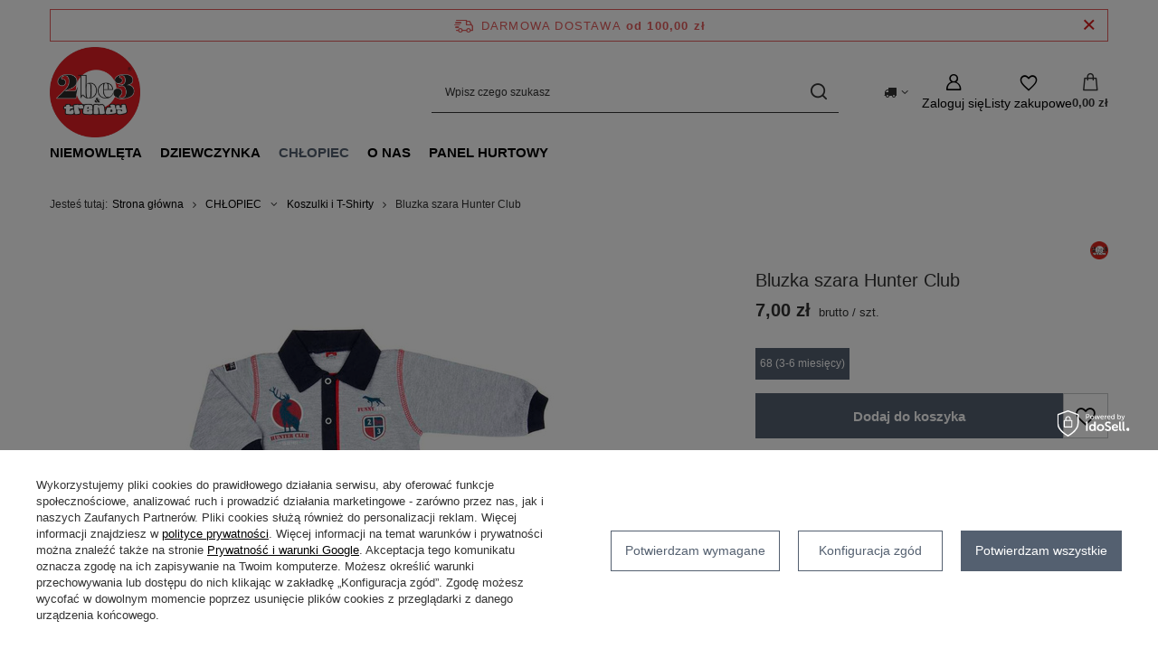

--- FILE ---
content_type: text/html; charset=utf-8
request_url: https://2be3.com.pl/ajax/projector.php?action=get&product=2510&size=X&get=sizeprices,sizeavailability,sizedelivery
body_size: 367
content:
{"sizeprices":{"value":"7.00","price_formatted":"7,00 z\u0142","price_net":"5.69","price_net_formatted":"5,69 z\u0142","vat":"23","worth":"7.00","worth_net":"5.69","worth_formatted":"7,00 z\u0142","worth_net_formatted":"5,69 z\u0142","basket_enable":"y","special_offer":"false","rebate_code_active":"n","priceformula_error":"false"},"sizeavailability":{"delivery_days":"1","delivery_date":"2026-01-22","days":"1","sum":"1","visible":"y","status_description":"Produkt dost\u0119pny w bardzo ma\u0142ej ilo\u015bci","status_gfx":"\/data\/lang\/pol\/available_graph\/graph_1_1.png","status":"enable","minimum_stock_of_product":"1","shipping_time":{"days":"1","working_days":"1","hours":"0","minutes":"0","time":"2026-01-22 08:27","week_day":"4","week_amount":"0","today":"false"},"delay_time":{"days":"0","hours":"0","minutes":"0","time":"2026-01-21 15:56:02","week_day":"3","week_amount":"0","unknown_delivery_time":"false"}},"sizedelivery":{"undefined":"false","shipping":"13.20","shipping_formatted":"13,20 z\u0142","limitfree":"100.00","limitfree_formatted":"100,00 z\u0142","shipping_change":"13.20","shipping_change_formatted":"13,20 z\u0142","change_type":"up"}}